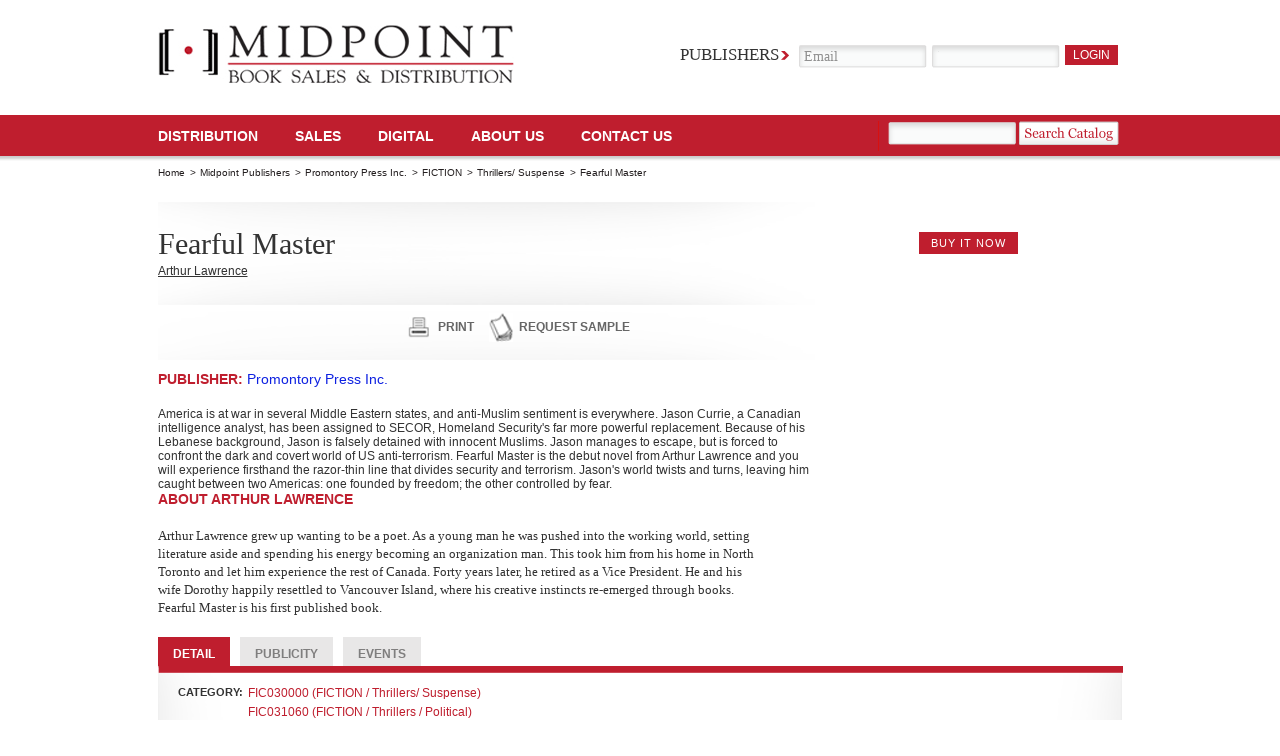

--- FILE ---
content_type: text/html; charset=UTF-8
request_url: https://www.midpointtrade.com/book_detail.php?book_id=261472
body_size: 42321
content:

<!DOCTYPE html PUBLIC "-//W3C//DTD XHTML 1.0 Strict//EN" "http://www.w3.org/TR/xhtml1/DTD/xhtml1-strict.dtd">
<html xmlns="http://www.w3.org/1999/xhtml">
<head>
<meta http-equiv="Content-Type" content="text/html; charset=utf-8" />
<meta name="description" content="" />
<meta name="keywords" content="" />
<title>Fearful Master - Book Detail - Midpoint Book Sales &amp; Distribution</title>

<link href="/css/main.css" rel="stylesheet" type="text/css" media="screen" />
<link href="/css/contentslider.css" rel="stylesheet" type="text/css" />
<link href="/js/jquery-ui/css/custom-theme/jquery-ui.css" rel="stylesheet" type="text/css" media="screen"/>

<script src="/js/sprintf.js" type="text/javascript"></script>
<script src="/shared_js/jquery/jquery.min.js" type="text/javascript"></script>
<script src="/js/jquery-ui/js/jquery-ui-min.js" type="text/javascript" charset="utf-8"></script>
<script src="/js/slides.min.jquery.js" type="text/javascript"></script>
<script src="/js/main.js" type="text/javascript"></script>

</head>
<body>

<div id="container">
	<!--Header Start-->
	<div id="header">
		<div id="logo">
		<a href="https://www.midpointtrade.com/">
			<img src="/images/img_logo.png" alt="" width="356" height="59" />
		</a>
	</div>
				<div class="login_form">
			<form action="/login.php" method="post">
				<fieldset>
					<label>Publishers</label>
					<input name="username" type="email" class="input_text"
				 onfocus="if(this.value=='Email')this.value=''"
				 onblur="if(this.value=='')this.value='Email'" value="Email" />
					<input name="password" type="password" class="input_text" value="" />
					<input type="submit" class="input_button" value="login"
				 onmouseover="this.className='input_button_hover'" onmouseout="this.className='input_button'"/>
				</fieldset>
			</form>

					</div>
				<ul id="mainnav">
			<li><a href="https://www.midpointtrade.com/distribution">Distribution </a></li>
			<li><a href="https://www.midpointtrade.com/sales">SALES</a></li>
			<!--li><a href="https://www.midpointtrade.com/publisher_services">publisher SERVICES</a></li-->
			<li><a href="https://www.midpointtrade.com/digital">DIGITAL</a></li>
			<li><a href="https://www.midpointtrade.com/about_us">About Us</a></li>
			<li><a href="https://www.midpointtrade.com/contact_us.php">Contact us</a></li>
		</ul>

        		<div class="search_form">
			<form action="/explore_titles.php" method="post">
				<fieldset>
					<input name="filter_keyword" type="text" class="input_text" />
					<input onclick="this.form.submit();" type="button" class="input_search" onmouseover="this.className='input_search_hover'" onmouseout="this.className='input_search'" />
				</fieldset>
			</form>
		</div>
        
	</div>
	<!--Header End--><link rel="stylesheet" href="/css/coda-slider-2.0.css" type="text/css" media="screen" />
    <script type="text/javascript" src="/js/jquery.easing.1.3.js"></script>
    <script type="text/javascript" src="/js/jquery.coda-slider-2.0.js"></script>
    <script type="text/javascript" src="/js/book_detail.js"></script>

            <ul class="breadcrumb">
        <li><a  href='https://www.midpointtrade.com/'>Home</a> &gt;</li><li><a  href='https://www.midpointtrade.com/publishers.php'>Midpoint Publishers</a> &gt;</li><li><a  href='https://www.midpointtrade.com/publisher.php?id=1728'>Promontory Press Inc.</a> &gt;</li><li><a  class="breadcrumb-link"  publisher_id="1728"  parent_bisac_id="1081"  href='javascript:void(0);'>FICTION</a> &gt;</li><li><a  class="breadcrumb-link"  publisher_id="1728"  parent_bisac_id="1081"  bisac_id="1165"  href='javascript:void(0);'>Thrillers/ Suspense</a> &gt;</li><li>Fearful Master</li>        </ul>
        
        <div class="two_col_wrapper" style="position:relative;overflow:visible;">

            <div id="affiliates-popup" style="display:none;z-index:300;position:absolute;width:305px;left:657px;top:490px;border:1px solid #cc0000;">

                
                <!-- this will be loaded into the div: affiliates-popup above -->
                <div id="affiliate-links-div">
                    <div style="margin-right:145px;font-size:14px; display:inline; text-transform:uppercase; color:#cc0000; font-weight:bold; font-family:Arial, Helvetica, sans-serif; font-style:normal;">Available from:</div><div style="display:inline;"><a onclick="BOOK_DETAIL.close_affiliates_popup();" href="javascript:void(0);" style="display:inline;">close</a></div>
                    <ul>
                                                        <li><span><img src="/uploads/affiliate_logopics/2.jpg" alt="" width="115" height="27" /></span><a target="_blank" href="http://amzn.com/1927559820" class="link_buy affiliate-link-buy-it-now">buy it now</a></li>
                                                                <li><span><img src="/uploads/affiliate_logopics/3.jpg" alt="" width="115" height="27" /></span><a target="_blank" href="http://search.barnesandnoble.com/bookSearch/isbnInquiry.asp?isbn=1927559820" class="link_buy affiliate-link-buy-it-now">buy it now</a></li>
                                                                <li><span><img src="/uploads/affiliate_logopics/5.jpg" alt="" width="115" height="27" /></span><a target="_blank" href="http://www.indiebound.org/book/1927559820?aff=MidpointTrade" class="link_buy affiliate-link-buy-it-now">buy it now</a></li>
                                                                <li><span><img src="/uploads/affiliate_logopics/9.jpg" alt="" width="115" height="27" /></span><a target="_blank" href="http://www.booksamillion.com/product/1927559820" class="link_buy affiliate-link-buy-it-now">buy it now</a></li>
                                                                    <li><span><img src="/uploads/affiliate_logopics/7.jpg" alt="" width="115" height="27" /></span><a target="_blank" href="http://www.ebooks.com/aff.asp?AID=42531&term= 1927559839" class="link_buy affiliate-link-buy-it-now">buy it now</a></li>
                                                        </ul>
                </div>

                
            </div>

            <div class="left_box">
                <div class="leading">
                    <h1>Fearful Master</h1>
                    <div class="link_wrap">
                        <a href='#362322' style='margin-right:10px !important;'>Arthur Lawrence</a>                    </div>
                </div>

                <!--leading end-->
                <div class="link_wrap"><!-- AddThis Button BEGIN --><div style="float:left;padding-top:5px;width:250px;" class="addthis_toolbox addthis_default_style "><a style="vertical-align:-50px;" class="addthis_button_facebook_like" fb:like:layout="button_count"></a><a class="addthis_counter addthis_pill_style"></a></div><!-- AddThis Button END --><a href="print.php?book_id=288663&p=1" class="print">print</a><a href="javascript:void(0);" onclick="BOOK_DETAIL.toggle_request_sample_form();" class="request">request sample</a></div>


                <div id="request-sample-div" style="margin-bottom:20px;border:1px solid #cccccc;width:600px;padding:2px 2px 2px 2px;display:none;">
                    <h2 style="background-color:#BF1E2E;color:white;">Request Sample</h2>

                    <span style="margin-left:6px;font-size:14px;display:none;" id="request-sample-status-msg"></span>

                    <form id="request-sample-form">
                        <table cellspacing=5>

                            <tr>
                                <td><span class="label">Name: </span></td><td><input id="request-sample-name" class="input_text" type="text" style="width:200px;"><span style="color:#BF1E2E;font-size:15px;vertical-align:-5px;">*</span></td>
                            </tr>
                            <tr>
                                <td><span class="label">Email: </span></td><td><input id="request-sample-email" class="input_text" type="text" style="width:200px;"><span style="color:#BF1E2E;font-size:15px;vertical-align:-5px;">*</span></td>
                            </tr>
                            <tr>
                                <td><span class="label">Address1: </span></td><td><input id="request-sample-address1" class="input_text" type="text" style="width:200px;"><span style="color:#BF1E2E;font-size:15px;vertical-align:-5px;">*</span></td>
                            </tr>
                            <tr>
                                <td><span class="label">Address2: </span></td><td><input id="request-sample-address2" class="input_text" type="text" style="width:200px;"></td>
                            </tr>
                            <tr>
                                <td><span class="label">City: </span></td><td><input id="request-sample-city" class="input_text" type="text" style="width:200px;"><span style="color:#BF1E2E;font-size:15px;vertical-align:-5px;">*</span></td>
                            </tr>
                            <tr>
                                <td><span class="label">State: </span></td><td><select name=""  id="request-sample-state">
<option value="">Choose ...</option>
<option value="AL">Alabama</option>
<option value="AK">Alaska</option>
<option value="AZ">Arizona</option>
<option value="AR">Arkansas</option>
<option value="CA">California</option>
<option value="CO">Colorado</option>
<option value="CT">Connecticut</option>
<option value="DE">Delaware</option>
<option value="DC">District Of Columbia</option>
<option value="FL">Florida</option>
<option value="GA">Georgia</option>
<option value="HI">Hawaii</option>
<option value="ID">Idaho</option>
<option value="IL">Illinois</option>
<option value="IN">Indiana</option>
<option value="IA">Iowa</option>
<option value="KS">Kansas</option>
<option value="KY">Kentucky</option>
<option value="LA">Louisiana</option>
<option value="ME">Maine</option>
<option value="MD">Maryland</option>
<option value="MA">Massachusetts</option>
<option value="MI">Michigan</option>
<option value="MN">Minnesota</option>
<option value="MS">Mississippi</option>
<option value="MO">Missouri</option>
<option value="MT">Montana</option>
<option value="NE">Nebraska</option>
<option value="NV">Nevada</option>
<option value="NH">New Hampshire</option>
<option value="NJ">New Jersey</option>
<option value="NM">New Mexico</option>
<option value="NY">New York</option>
<option value="NC">North Carolina</option>
<option value="ND">North Dakota</option>
<option value="OH">Ohio</option>
<option value="OK">Oklahoma</option>
<option value="OR">Oregon</option>
<option value="PA">Pennsylvania</option>
<option value="RI">Rhode Island</option>
<option value="SC">South Carolina</option>
<option value="SD">South Dakota</option>
<option value="TN">Tennessee</option>
<option value="TX">Texas</option>
<option value="UT">Utah</option>
<option value="VT">Vermont</option>
<option value="VA">Virginia</option>
<option value="WA">Washington</option>
<option value="WV">West Virginia</option>
<option value="WI">Wisconsin</option>
<option value="WY">Wyoming</option>
<option value="PR">Puerto Rico</option>
<option value="AS">American Samoa</option>
<option value="FM">Micronesia</option>
<option value="GU">Guam</option>
<option value="MH">Marshall Islands</option>
<option value="MP">Northern Mariana Islands</option>
<option value="PW">Palau</option>
<option value="UM">U.S. Minor Outlying Islands</option>
<option value="VI">Virgin Islands</option>
</select><span style="color:#BF1E2E;font-size:15px;vertical-align:-5px;margin-left:5px;">*</span></td>
                            </tr>

                            <tr>
                                <td><span class="label">Zip: </span></td><td><input id="request-sample-zip" class="input_text" type="text" style="width:100px;"><span style="color:#BF1E2E;font-size:15px;vertical-align:-5px;">*</span></td>
                            </tr>

                            <tr>
                                <td><span class="label">Institution Represented: </span></td><td><input id="request-sample-institution" class="input_text" type="text" style="width:200px;"></td>
                            </tr>

                            <tr>
                                <td style="height:20px;">&nbsp;</td>
                            </tr>

                            <tr>
                                <td colspan=2">
                                    <input id="request-sample-i-am-teacher-chkbx" type="checkbox" value="1"> <label for="request-sample-i-am-teacher-chkbx" style="font-size:12px !important;margin-left:5px;vertical-align:-2px;" class="label">I am a professional / teacher considering utilizing this in a classroom</label>
                                </td>
                            </tr>

                            <tr>
                                <td colspan=2">
                                    <input id="request-sample-i-am-bookbuyer-chkbx" type="checkbox" value="1"> <label for="request-sample-i-am-bookbuyer-chkbx" style="font-size:12px !important;margin-left:5px;vertical-align:-2px;"class="label">I am a professional book buyer considering purchasing this for my bookstore</label>
                                </td>
                            </tr>

                            <tr>
                                <td colspan=2">
                                    <input id="request-sample-i-am-reviewer-chkbx" type="checkbox" value="1"> <label for="request-sample-i-am-reviewer-chkbx" style="font-size:12px !important;margin-left:5px;vertical-align:-2px;"class="label">I am a reviewer who would like to write about this</label>
                                </td>
                            </tr>

                            <tr>
                                <td style="height:30px;padding-top:10px;" colspan="2"><a class="link_buy" href="javascript:void(0);" onclick="BOOK_DETAIL.request_sample_form_submit()">submit</a> <a class="link_buy" href="javascript:void(0);" onclick="BOOK_DETAIL.request_sample_form_close();">close</a></td>
                            </tr>

                        </table>
                        <input type="hidden" id="request-sample-title" value="Fearful Master"/>
                        <input type="hidden" id="request-sample-isbn" value="1927559820"/>
                        <input type="hidden" id="request-sample-sendto" value="samplerequest@midpointtrade.com"/>
                    </form>
                </div>

                <h2>Publisher: <a href="https://www.midpointtrade.com/publisher.php?id=1728"><span class="blue">Promontory Press Inc.</span></a></h2>

                America is at war in several Middle Eastern states, and anti-Muslim sentiment is everywhere. Jason Currie, a Canadian intelligence analyst, has been assigned to SECOR, Homeland Security's far more powerful replacement. Because of his Lebanese background, Jason is falsely detained with innocent Muslims. Jason manages to escape, but is forced to confront the dark and covert world of US anti-terrorism. Fearful Master is the debut novel from Arthur Lawrence and you will experience firsthand the razor-thin line that divides security and terrorism. Jason's world twists and turns, leaving him caught between two Americas: one founded by freedom; the other controlled by fear.                    <a name="362322">
                        <h2>About Arthur Lawrence </h2>
                    </a>
                    <p class="small">Arthur Lawrence grew up wanting to be a poet. As a young man he was pushed into the working world, setting literature aside and spending his energy becoming an organization man. This took him from his home in North Toronto and let him experience the rest of Canada. Forty years later, he retired as a Vice President. He and his wife Dorothy happily resettled to Vancouver Island, where his creative instincts re-emerged through books. Fearful Master is his first published book.</p>
                    
            </div>
            <div id="cover-art-div" class="right_box"> <span><img src="https://images.bookonedatabase.com/midpoint/1/9781927559826.jpg" alt="" width="300"/></span>

                                <div id="buy-now-button-div" style="height:30px;text-align:center;">
                     <a id="buy-now-button" href="javascript:void(0);" class="link_buy">buy it now</a>
                </div>
                
                <!--<div class="red_arrow"><img src="images/img_arrow.png" alt="" width="151" height="67" /></div>-->
            </div>
        </div>
        <!---two col wrapper-->
        <div class="coda-slider-wrapper">
            <div class="coda-slider preload" id="coda-slider-1">
                <div class="panel">
                    <div class="panel-wrapper">
                        <h2 class="title">detail</h2>
                        <div class="detail_top">
                            <div class="info_left">
                                <div class="navigation">
                                    <div style="float:left;"><strong>Category:</strong></div>
                                    <div style="float:left;">
                                                                                        <div style="margin-bottom:5px;">FIC030000 (FICTION / Thrillers/ Suspense)</div>
                                                                                                <div style="margin-bottom:5px;">FIC031060 (FICTION / Thrillers / Political)</div>
                                                                                                <div style="margin-bottom:5px;">FIC031090 (FICTION / Thrillers / Terrorism * / Thrillers / Terrorism *)</div>
                                                                                    </div>
                                </div>
                                <p>
                                                                    </p>
                            </div>
                            <div class="logo_right"></div>
                        </div>
                        <!--detail top end-->
                        <table border="0" cellspacing="0" cellpadding="0">
                            <tr>
                                <th>Binding</th>
                                <th>EAN</th>
                                <th>ISBN-10</th>
                                <th>Pub Date</th>
                                <th>PAGES</th>
                                <th>Language</th>
                                <th>Size</th>
                                <th>Price</th>
                            </tr>

                                                            <tr>
                                    <td class="red">E-Book</td>
                                    <td>9781927559833</td>
                                    <td>1927559839</td>
                                    <td>2015-04-30</td>
                                    <td>290</td>
                                    <td></td>
                                    <td>0.00 x 0.00 x 0.00 in</td>
                                    <td>$3.99</td>
                                </tr>
                                
                        </table>
                    </div>
                </div>
                <div class="panel">
                    <div class="panel-wrapper">
                        <h2 class="title">Publicity</h2>
                        <div class="tabc">
                            <div class="tabc-left">
                                <h4>Connect</h4>
                                <ul class="connect" style="margin-bottom:5px;">
                                                                </ul>
                                <h4>Multimedia</h4>
                                <div>
                                                                    </div>

                                <h4>Contributor Platforms</h4>
                                <ul style="margin-bottom:5px;">
                                                                </ul>
                            </div>
                            <div class="tabc-right">
                                <h4>Recent Press</h4>

                                <ul>
                                                                </ul>

                                <h4>Promo Quotes</h4>
                                <ul>
                                                                </ul>


                            </div>
                        </div>
                    </div>
                    <div class="panel">
                        <div class="panel-wrapper">
                            <h2 class="title">Events</h2>
                            <div class="tabc">
                                <div class="tabc-left">
                                    <h4>Book Signings and Tour Cities</h4>

                                    <p></p>

                                </div>
                            </div>
                        </div>
                    </div>
                </div>
                <!-- .coda-slider -->
            </div>
        </div>
        <div id="bookshelf" class="big">
	<div class="slides_container" style="overflow: hidden; position: relative; display: block;">
	  <div>


		<div class="col_left">

			
			<div class="book active">
				<div class="img_left">
					<a href="https://www.midpointtrade.com/book_detail.php?book_id=268967"><img src="https://images.bookonedatabase.com/midpoint/2/9781773740416.jpg" alt="Tinsmith 1865" width="161" /></a>
				</div>
				<div class="intro_text">
					<h2>Tinsmith 1865</h2>
					<span>by Dahmen, Sara</span>
					<p class="descrip">When her tinsmith father and brothers head West, Polish immigrant Marie Kotlarczyk has no choice but to go along. Family, after all, is family. The Dakota Territories are anything but welcoming to the Kotlarczyks, and as the months trip by, Marie must pick up the hammers she’s secretly desired but also feared...</p>
					<a href="https://www.midpointtrade.com/book_detail.php?book_id=268967" class="link_more">read more</a> 
				</div>
			</div>

			
			<div class="book">
				<div class="img_left">
					<a href="https://www.midpointtrade.com/book_detail.php?book_id=268966"><img src="https://images.bookonedatabase.com/midpoint/2/9781773740393.jpg" alt="Widow 1881" width="161" /></a>
				</div>
				<div class="intro_text">
					<h2>Widow 1881</h2>
					<span>by Dahmen, Sara</span>
					<p class="descrip">Proper Boston widow Jane Weber moves to the Dakota Territories under layers of lies to save her reputation. Stirring up controversy, Jane rooms with the last Blackfoot Sioux in town while navigating a mercurial friendship with the fiercely independent town grocer. In Flats Junction, though, everyone has an untold story...</p>
					<a href="https://www.midpointtrade.com/book_detail.php?book_id=268966" class="link_more">read more</a> 
				</div>
			</div>

			
			<div class="book">
				<div class="img_left">
					<a href="https://www.midpointtrade.com/book_detail.php?book_id=261493"><img src="https://images.bookonedatabase.com/midpoint/1/9781773740126.jpg" alt="Rejoice, a Knife to the Heart" width="161" /></a>
				</div>
				<div class="intro_text">
					<h2>Rejoice, a Knife to the Heart</h2>
					<span>by Erikson, Steven</span>
					<p class="descrip">A provocative, beautiful and visionary novel of first contact by <I>New York Times </I>bestselling author Steven Erikson.Imagine a First Contact without contact, and an alien arrival where no aliens show up. Imagine the sudden appearance of exclusion zones all over the planet, into which no humans are allowed. Imagine an end to all violence, from the schoolyard bully to nations at war...</p>
					<a href="https://www.midpointtrade.com/book_detail.php?book_id=261493" class="link_more">read more</a> 
				</div>
			</div>

			
			<div class="book">
				<div class="img_left">
					<a href="https://www.midpointtrade.com/book_detail.php?book_id=261491"><img src="https://images.bookonedatabase.com/midpoint/1/9781987857863.jpg" alt="A Bit of Candy in Hard Times" width="161" /></a>
				</div>
				<div class="intro_text">
					<h2>A Bit of Candy in Hard Times</h2>
					<span>by Beveridge, Blaine</span>
					<p class="descrip">What’s a man to do after the Coast Guard shoots up his boat, sinks it, and leaves him for dead off the coast of Maine? In the 1920s, at the height of prohibition, options are limited. Emmett Dougal, fisherman and rumrunner, feels it best to put some distance between him and his recent past, returning to his Puget Sound roots to start afresh...</p>
					<a href="https://www.midpointtrade.com/book_detail.php?book_id=261491" class="link_more">read more</a> 
				</div>
			</div>

			
			<div class="book">
				<div class="img_left">
					<a href="https://www.midpointtrade.com/book_detail.php?book_id=261484"><img src="https://images.bookonedatabase.com/midpoint/1/9781987857719.jpg" alt="Robby the R-Word" width="161" /></a>
				</div>
				<div class="intro_text">
					<h2>Robby the R-Word</h2>
					<span>by Wright, Leif</span>
					<p class="descrip">Robby Turner has been completely paralyzed for forty years. He's a vegetable in a wheelchair - at least, that's what everyone thinks. Then he receives a special computer that allows him to communicate with the world. Robby's father has been assaulted, with similar beatings and now murders happening across town...</p>
					<a href="https://www.midpointtrade.com/book_detail.php?book_id=261484" class="link_more">read more</a> 
				</div>
			</div>

			
			<div class="book">
				<div class="img_left">
					<a href="https://www.midpointtrade.com/book_detail.php?book_id=261483"><img src="https://images.bookonedatabase.com/midpoint/1/9781987857672.jpg" alt="Guilty Deeds" width="161" /></a>
				</div>
				<div class="intro_text">
					<h2>Guilty Deeds</h2>
					<span>by Smith, Scott D.</span>
					<p class="descrip">Robert Grayson is an ex-soldier haunted by the demons of his past. Gruesome memories of combat and now of the brutal serial slayings of more than a dozen women are destroying him. Overcome with guilt, he turns himself into the police, confessing to details only the killer could know. But Detective Stephanie Monroe quickly begins to suspect this is no cut-and-dried case...</p>
					<a href="https://www.midpointtrade.com/book_detail.php?book_id=261483" class="link_more">read more</a> 
				</div>
			</div>

			
			<div class="book">
				<div class="img_left">
					<a href="https://www.midpointtrade.com/book_detail.php?book_id=261482"><img src="https://images.bookonedatabase.com/midpoint/1/9781987857559.jpg" alt="Seed of Control" width="161" /></a>
				</div>
				<div class="intro_text">
					<h2>Seed of Control</h2>
					<span>by Verigin, Lawrence</span>
					<p class="descrip">Nick Barnes is back, setting off a chain of events that uncovers a conspiracy beyond moral comprehension against Earth’s entire population. The scheme has taken generations to develop and it’s on the cusp of being fully implemented. Agrochemical and pharmaceutical industrialist Dr...</p>
					<a href="https://www.midpointtrade.com/book_detail.php?book_id=261482" class="link_more">read more</a> 
				</div>
			</div>

			
			<div class="book">
				<div class="img_left">
					<a href="https://www.midpointtrade.com/book_detail.php?book_id=261476"><img src="https://images.bookonedatabase.com/midpoint/1/9781987857337.jpg" alt="Portia Bench" width="161" /></a>
				</div>
				<div class="intro_text">
					<h2>Portia Bench</h2>
					<span>by Boyd, Robert</span>
					<p class="descrip">Work on a new highway through British Columbia's Rocky Mountains is interrupted by a series of mishaps. Construction coordinator Clint Matheson soon learns that there is truth behind the local legends of a haunting, and he must battle in both the natural and supernatural worlds.</p>
					<a href="https://www.midpointtrade.com/book_detail.php?book_id=261476" class="link_more">read more</a> 
				</div>
			</div>

			
			<div class="book">
				<div class="img_left">
					<a href="https://www.midpointtrade.com/book_detail.php?book_id=261475"><img src="https://images.bookonedatabase.com/midpoint/1/9781987857306.jpg" alt="Going to Gaza" width="161" /></a>
				</div>
				<div class="intro_text">
					<h2>Going to Gaza</h2>
					<span>by Mallard, Colin</span>
					<p class="descrip">Going to Gaza: Ten Days That Changed the World weaves an amazing story set in one of the most persistent conflict areas of the world. Our inability to solve this conflict has undoubtedly contributed to the rise of violent religious fundamentalism.What can we do? Seventy years of continuous war suggests we haven’t found the solution...</p>
					<a href="https://www.midpointtrade.com/book_detail.php?book_id=261475" class="link_more">read more</a> 
				</div>
			</div>

			
			<div class="book">
				<div class="img_left">
					<a href="https://www.midpointtrade.com/book_detail.php?book_id=261472"><img src="https://images.bookonedatabase.com/midpoint/1/9781927559826.jpg" alt="Fearful Master" width="161" /></a>
				</div>
				<div class="intro_text">
					<h2>Fearful Master</h2>
					<span>by Lawrence, Arthur</span>
					<p class="descrip">America is at war in several Middle Eastern states, and anti-Muslim sentiment is everywhere. Jason Currie, a Canadian intelligence analyst, has been assigned to SECOR, Homeland Security's far more powerful replacement. Because of his Lebanese background, Jason is falsely detained with innocent Muslims...</p>
					<a href="https://www.midpointtrade.com/book_detail.php?book_id=261472" class="link_more">read more</a> 
				</div>
			</div>

			
			<div class="book">
				<div class="img_left">
					<a href="https://www.midpointtrade.com/book_detail.php?book_id=261452"><img src="https://images.bookonedatabase.com/midpoint/1/9781927559109.jpg" alt="The How Did You Die? Show" width="161" /></a>
				</div>
				<div class="intro_text">
					<h2>The How Did You Die? Show</h2>
					<span>by Cruji, Lisa-Scarlett</span>
					<p class="descrip">The “How Did You Die?” Show is not a show about death, but very much a show about life. These are not descriptions of literal deaths caused by a heartbreaking bodily disease or a tragic road accident, but are examples of the small, metaphorical deaths that human beings experience each day; the cemetery images merely add a beautiful aesthetic...</p>
					<a href="https://www.midpointtrade.com/book_detail.php?book_id=261452" class="link_more">read more</a> 
				</div>
			</div>

			
			<div class="book">
				<div class="img_left">
					<a href="https://www.midpointtrade.com/book_detail.php?book_id=261448"><img src="https://images.bookonedatabase.com/midpoint/2/9781927559178.jpg" alt="Dark Seed" width="161" /></a>
				</div>
				<div class="intro_text">
					<h2>Dark Seed</h2>
					<span>by Verigin, Lawrence</span>
					<p class="descrip">A disillusioned journalist and the grieving daughter of a murdered scientist uncover an immoral and destructive global plot by the largest developer of genetically engineered seed and its parent pharmaceutical conglomerate.Nick Barnes and Morgan Elles learn that the goal of the man behind these organizations is the complete control of human existence...</p>
					<a href="https://www.midpointtrade.com/book_detail.php?book_id=261448" class="link_more">read more</a> 
				</div>
			</div>

			
			<div class="book">
				<div class="img_left">
					<a href="https://www.midpointtrade.com/book_detail.php?book_id=261447"><img src="https://images.bookonedatabase.com/midpoint/2/9781773740102.jpg" alt="Beyond Control" width="161" /></a>
				</div>
				<div class="intro_text">
					<h2>Beyond Control</h2>
					<span>by Verigin, Lawrence</span>
					<p class="descrip">The explosive conclusion to the award-winning Dark Seed trilogy. The mysterious cabal has been thwarted, their laboratory work is stumbling and their leadership is in chaos. But for Nick Barnes the situation is only getting worse. Jail time is a certainty, his powerful foes are still free, and there are now indications that their evil scheme is getting beyond even their control...</p>
					<a href="https://www.midpointtrade.com/book_detail.php?book_id=261447" class="link_more">read more</a> 
				</div>
			</div>

			
			<div class="book">
				<div class="img_left">
					<a href="https://www.midpointtrade.com/book_detail.php?book_id=261445"><img src="https://images.bookonedatabase.com/midpoint/1/9781927559369.jpg" alt="Stillpoint" width="161" /></a>
				</div>
				<div class="intro_text">
					<h2>Stillpoint</h2>
					<span>by Mallard, Colin</span>
					<p class="descrip">A cast of unforgettable characters draws us into a world, vivid and haunting. A world where war comes suddenly; dynamite, fire, bullets: friends and family dying in the night. Stillpoint is a daring, controversial examination of the Israeli-Palestinian conflict that shows the struggles of ordinary men and women on both sides...</p>
					<a href="https://www.midpointtrade.com/book_detail.php?book_id=261445" class="link_more">read more</a> 
				</div>
			</div>

			
			<div class="book">
				<div class="img_left">
					<a href="https://www.midpointtrade.com/book_detail.php?book_id=261444"><img src="https://images.bookonedatabase.com/midpoint/1/9781927559208.jpg" alt="In Search of Sticks" width="161" /></a>
				</div>
				<div class="intro_text">
					<h2>In Search of Sticks</h2>
					<span>by Kaneen, Randy</span>
					<p class="descrip">In Search of Sticks simultaneously challenges the intellect while surfacing raw emotional response. James, by the standards one generally uses to measure a life, is accomplished. Still, he twists. What if, in the final analysis, it ends up being as much about that which wasn’t done rather than just what was acted upon? Paths are chosen. Steps are taken...</p>
					<a href="https://www.midpointtrade.com/book_detail.php?book_id=261444" class="link_more">read more</a> 
				</div>
			</div>

			
			<div class="book">
				<div class="img_left">
					<a href="https://www.midpointtrade.com/book_detail.php?book_id=261443"><img src="https://images.bookonedatabase.com/midpoint/1/9781927559048.jpg" alt="The Qu&eacute;bec Affair" width="161" /></a>
				</div>
				<div class="intro_text">
					<h2>The Qu&eacute;bec Affair</h2>
					<span>by Penbrooke, Robert</span>
					<p class="descrip">A Princeton University graduate is drafted by the CIA to intercept classified fusion energy information from a defecting Soviet nuclear scientist in China. What starts simply becomes an Asian nightmare. His mission is ultimately successful, but his Canadian origins involve him in uneasy relationships that speak to the heart of the French Separatist movement and the French-Anglo rivalry in...</p>
					<a href="https://www.midpointtrade.com/book_detail.php?book_id=261443" class="link_more">read more</a> 
				</div>
			</div>

			
			<div class="book">
				<div class="img_left">
					<a href="https://www.midpointtrade.com/book_detail.php?book_id=261436"><img src="https://images.bookonedatabase.com/midpoint/1/9781987857474.jpg" alt="Angel in Blue Jeans" width="161" /></a>
				</div>
				<div class="intro_text">
					<h2>Angel in Blue Jeans</h2>
					<span>by Coles, Richard L.</span>
					<p class="descrip">Dana and Tony have found romance and they couldn’t be happier with one another. Strolling home one icy evening, the young couple sees a police car pulling up in front of Tony’s family home. Tony’s brother along with Dana’s brother had been drinking and driving that evening. And they’re both dead...</p>
					<a href="https://www.midpointtrade.com/book_detail.php?book_id=261436" class="link_more">read more</a> 
				</div>
			</div>

			
			<div class="book">
				<div class="img_left">
					<a href="https://www.midpointtrade.com/book_detail.php?book_id=261435"><img src="https://images.bookonedatabase.com/midpoint/1/9781927559697.jpg" alt="Threaten to Undo Us" width="161" /></a>
				</div>
				<div class="intro_text">
					<h2>Threaten to Undo Us</h2>
					<span>by Seiler Scott, Rose</span>
					<p class="descrip">As Hitler's Third Reich crumbles and Stalin's army advances, German civilians in the Eastern territories are forced to flee for their lives. Leaving her dying mother, Liesel and her four young children hope they can make it from their home in Poland across the Oder River to safety...</p>
					<a href="https://www.midpointtrade.com/book_detail.php?book_id=261435" class="link_more">read more</a> 
				</div>
			</div>

			
	<!--			<div class="book">
				<div class="img_left">
					<a href="#"><img src="/images/img_book01.jpg" alt="" width="161" /></a>
				</div>
				<div class="intro_text">
					<h2>Climategate</h2>
					<span>by Brian Sussman </span>
					<p>A book about climate change. A book about climate change. A book about climate change. 
					A book about climate change. A book about climate change. A book about climate change. </p>
					<a href="#" class="link_more">read more</a> 
				</div>
			</div>-->


		</div>


		<div class="col_right">
		  <h3 class="bg_red">Similar Titles</h3>
		  <div class="ul-wrap">
			  <ul class="book-ul" style="width:2700px">
										<li class="active">
							<img src="https://images.bookonedatabase.com/midpoint/2/9781773740393.jpg" alt="Widow 1881" width="129" />
						</li>
											<li class="">
							<img src="https://images.bookonedatabase.com/midpoint/1/9781773740126.jpg" alt="Rejoice, a Knife to the Heart" width="129" />
						</li>
											<li class="">
							<img src="https://images.bookonedatabase.com/midpoint/1/9781987857863.jpg" alt="A Bit of Candy in Hard Times" width="129" />
						</li>
											<li class="">
							<img src="https://images.bookonedatabase.com/midpoint/1/9781987857719.jpg" alt="Robby the R-Word" width="129" />
						</li>
											<li class="">
							<img src="https://images.bookonedatabase.com/midpoint/1/9781987857672.jpg" alt="Guilty Deeds" width="129" />
						</li>
											<li class="">
							<img src="https://images.bookonedatabase.com/midpoint/1/9781987857559.jpg" alt="Seed of Control" width="129" />
						</li>
											<li class="">
							<img src="https://images.bookonedatabase.com/midpoint/1/9781987857337.jpg" alt="Portia Bench" width="129" />
						</li>
											<li class="">
							<img src="https://images.bookonedatabase.com/midpoint/1/9781987857306.jpg" alt="Going to Gaza" width="129" />
						</li>
											<li class="">
							<img src="https://images.bookonedatabase.com/midpoint/1/9781927559826.jpg" alt="Fearful Master" width="129" />
						</li>
											<li class="">
							<img src="https://images.bookonedatabase.com/midpoint/1/9781927559109.jpg" alt="The How Did You Die? Show" width="129" />
						</li>
											<li class="">
							<img src="https://images.bookonedatabase.com/midpoint/2/9781927559178.jpg" alt="Dark Seed" width="129" />
						</li>
											<li class="">
							<img src="https://images.bookonedatabase.com/midpoint/2/9781773740102.jpg" alt="Beyond Control" width="129" />
						</li>
											<li class="">
							<img src="https://images.bookonedatabase.com/midpoint/1/9781927559369.jpg" alt="Stillpoint" width="129" />
						</li>
											<li class="">
							<img src="https://images.bookonedatabase.com/midpoint/1/9781927559208.jpg" alt="In Search of Sticks" width="129" />
						</li>
											<li class="">
							<img src="https://images.bookonedatabase.com/midpoint/1/9781927559048.jpg" alt="The Qu&eacute;bec Affair" width="129" />
						</li>
											<li class="">
							<img src="https://images.bookonedatabase.com/midpoint/1/9781987857474.jpg" alt="Angel in Blue Jeans" width="129" />
						</li>
											<li class="">
							<img src="https://images.bookonedatabase.com/midpoint/1/9781927559697.jpg" alt="Threaten to Undo Us" width="129" />
						</li>
											<li class="">
							<img src="https://images.bookonedatabase.com/midpoint/2/9781773740416.jpg" alt="Tinsmith 1865" width="129" />
						</li>
										
			  </ul>
		  </div>
		</div>
	  </div>

	</div>
	<a class="prev" href="#">Prev</a>
	<a class="next" href="#">Next</a>
</div>	<div class="footer">
		<div class="ftwidget">
			<h5>MIDPOINT | INDEPENDENT PUBLISHERS GROUP</h5>
<ul>
    <li><a href="/login.php">Client Login</a></li>
    <li><a href="/about_us">About Us</a></li>
    <li><a href="/publisher_services">Publisher Services</a></li>
    <li><a href="/distribution">Distribution</a></li>
    <li><a href="/digital">Digital</a></li>
</ul>
<p>&nbsp;</p>
<p class="copyright"><img src="https://images.bookstore.ipgbook.com/images/logo.gif" alt="" width="80" height="60" align="left" /></p>		</div>
		<div class="ftwidget">
					</div>
		<div class="ftwidget">
					</div>
		<div class="ftwidget">
			<h5>join us</h5>
			<p><a href="http://www.facebook.com/midpointtradebooks"><img src="/images/icon-fb.png" alt="fb" /></a></p>
			<p><a href="http://www.twitter.com/midpointnyc"> <img src="/images/icon-twitter.png" alt="twitter" /></a></p>
		</div>

		<p class="copyright">Midpoint Trade Books is a division of IPG: Independent Publishers Group, a full service sales and distribution company that represents independent book publishers. Our main offices are located in Chicago, New York City, and Berkeley.&nbsp; <br />
&copy; 2019 Chicago Review Press, Inc. All Rights Reserved.</p>
<p class="copyright" style="text-align: right;">&nbsp;</p>		
	</div>
	</div>

<script type="text/javascript">var addthis_config = {"data_track_clickback":true};</script>
<script type="text/javascript" src="https://s7.addthis.com/js/250/addthis_widget.js#pubid=ra-4df11e9d44ea6337"></script>

<!-- put google analytics and extra code here -->

<script type="text/javascript">

  var _gaq = _gaq || [];
  _gaq.push(['_setAccount', 'UA-27067848-1']);
  _gaq.push(['_trackPageview']);

  (function() {
    var ga = document.createElement('script'); ga.type = 'text/javascript'; ga.async = true;
    ga.src = ('https:' == document.location.protocol ? 'https://ssl' : 'http://www') + '.google-analytics.com/ga.js';
    var s = document.getElementsByTagName('script')[0]; s.parentNode.insertBefore(ga, s);
  })();

</script>
</body>
</html>

--- FILE ---
content_type: text/javascript
request_url: https://www.midpointtrade.com/js/slides.min.jquery.js
body_size: 18202
content:
/*
* Slides, A Slideshow Plugin for jQuery
* Intructions: http://slidesjs.com
* By: Nathan Searles, http://nathansearles.com
* Version: 1.1.5
* Updated: March 7th, 2011
*
* Licensed under the Apache License, Version 2.0 (the "License");
* you may not use this file except in compliance with the License.
* You may obtain a copy of the License at
*
* http://www.apache.org/licenses/LICENSE-2.0
*
* Unless required by applicable law or agreed to in writing, software
* distributed under the License is distributed on an "AS IS" BASIS,
* WITHOUT WARRANTIES OR CONDITIONS OF ANY KIND, either express or implied.
* See the License for the specific language governing permissions and
* limitations under the License.
*/
(function($){$.fn.slides=function(g){g=$.extend({},$.fn.slides.option,g);return this.each(function(){$('.'+g.container,$(this)).children().wrapAll('<div class="slides_control"/>');var d=$(this),control=$('.slides_control',d),total=control.children().size(),width=control.children().outerWidth(),height=control.children().outerHeight(),start=g.start-1,effect=g.effect.indexOf(',')<0?g.effect:g.effect.replace(' ','').split(',')[0],paginationEffect=g.effect.indexOf(',')<0?effect:g.effect.replace(' ','').split(',')[1],next=0,prev=0,number=0,current=0,loaded,active,clicked,position,direction,imageParent,pauseTimeout,playInterval;function animate(a,b,c){if(!active&&loaded){active=true;g.animationStart(current+1);switch(a){case'next':prev=current;next=current+1;next=total===next?0:next;position=width*2;a=-width*2;current=next;break;case'prev':prev=current;next=current-1;next=next===-1?total-1:next;position=0;a=0;current=next;break;case'pagination':next=parseInt(c,10);prev=$('.'+g.paginationClass+' li.current a',d).attr('href').match('[^#/]+$');if(next>prev){position=width*2;a=-width*2}else{position=0;a=0}current=next;break}if(b==='fade'){if(g.crossfade){control.children(':eq('+next+')',d).css({zIndex:10}).fadeIn(g.fadeSpeed,g.fadeEasing,function(){if(g.autoHeight){control.animate({height:control.children(':eq('+next+')',d).outerHeight()},g.autoHeightSpeed,function(){control.children(':eq('+prev+')',d).css({display:'none',zIndex:0});control.children(':eq('+next+')',d).css({zIndex:0});g.animationComplete(next+1);active=false})}else{control.children(':eq('+prev+')',d).css({display:'none',zIndex:0});control.children(':eq('+next+')',d).css({zIndex:0});g.animationComplete(next+1);active=false}})}else{control.children(':eq('+prev+')',d).fadeOut(g.fadeSpeed,g.fadeEasing,function(){if(g.autoHeight){control.animate({height:control.children(':eq('+next+')',d).outerHeight()},g.autoHeightSpeed,function(){control.children(':eq('+next+')',d).fadeIn(g.fadeSpeed,g.fadeEasing)})}else{control.children(':eq('+next+')',d).fadeIn(g.fadeSpeed,g.fadeEasing,function(){if($.browser.msie){$(this).get(0).style.removeAttribute('filter')}})}g.animationComplete(next+1);active=false})}}else{control.children(':eq('+next+')').css({left:position,display:'block'});if(g.autoHeight){control.animate({left:a,height:control.children(':eq('+next+')').outerHeight()},g.slideSpeed,g.slideEasing,function(){control.css({left:-width});control.children(':eq('+next+')').css({left:width,zIndex:5});control.children(':eq('+prev+')').css({left:width,display:'none',zIndex:0});g.animationComplete(next+1);active=false})}else{control.animate({left:a},g.slideSpeed,g.slideEasing,function(){control.css({left:-width});control.children(':eq('+next+')').css({left:width,zIndex:5});control.children(':eq('+prev+')').css({left:width,display:'none',zIndex:0});g.animationComplete(next+1);active=false})}}if(g.pagination){$('.'+g.paginationClass+' li.current',d).removeClass('current');$('.'+g.paginationClass+' li:eq('+next+')',d).addClass('current')}}}function stop(){clearInterval(d.data('interval'))}function pause(){if(g.pause){clearTimeout(d.data('pause'));clearInterval(d.data('interval'));pauseTimeout=setTimeout(function(){clearTimeout(d.data('pause'));playInterval=setInterval(function(){animate("next",effect)},g.play);d.data('interval',playInterval)},g.pause);d.data('pause',pauseTimeout)}else{stop()}}if(total<2){return}if(start<0){start=0}if(start>total){start=total-1}if(g.start){current=start}if(g.randomize){control.randomize()}$('.'+g.container,d).css({overflow:'hidden',position:'relative'});control.children().css({position:'absolute',top:0,left:control.children().outerWidth(),zIndex:0,display:'none'});control.css({position:'relative',width:(width*3),height:height,left:-width});$('.'+g.container,d).css({display:'block'});if(g.autoHeight){control.children().css({height:'auto'});control.animate({height:control.children(':eq('+start+')').outerHeight()},g.autoHeightSpeed)}if(g.preload&&control.find('img').length){$('.'+g.container,d).css({background:'url('+g.preloadImage+') no-repeat 50% 50%'});var f=control.find('img:eq('+start+')').attr('src')+'?'+(new Date()).getTime();if($('img',d).parent().attr('class')!='slides_control'){imageParent=control.children(':eq(0)')[0].tagName.toLowerCase()}else{imageParent=control.find('img:eq('+start+')')}control.find('img:eq('+start+')').attr('src',f).load(function(){control.find(imageParent+':eq('+start+')').fadeIn(g.fadeSpeed,g.fadeEasing,function(){$(this).css({zIndex:5});$('.'+g.container,d).css({background:''});loaded=true;g.slidesLoaded()})})}else{control.children(':eq('+start+')').fadeIn(g.fadeSpeed,g.fadeEasing,function(){loaded=true;g.slidesLoaded()})}if(g.bigTarget){control.children().css({cursor:'pointer'});control.children().click(function(){animate('next',effect);return false})}if(g.hoverPause&&g.play){control.bind('mouseover',function(){stop()});control.bind('mouseleave',function(){pause()})}if(g.generateNextPrev){$('.'+g.container,d).after('<a href="#" class="'+g.prev+'">Prev</a>');$('.'+g.prev,d).after('<a href="#" class="'+g.next+'">Next</a>')}$('.'+g.next,d).click(function(e){e.preventDefault();if(g.play){pause()}animate('next',effect)});$('.'+g.prev,d).click(function(e){e.preventDefault();if(g.play){pause()}animate('prev',effect)});if(g.generatePagination){d.append('<ul class='+g.paginationClass+'></ul>');control.children().each(function(){$('.'+g.paginationClass,d).append('<li><a href="#'+number+'">'+(number+1)+'</a></li>');number++})}else{$('.'+g.paginationClass+' li a',d).each(function(){$(this).attr('href','#'+number);number++})}$('.'+g.paginationClass+' li:eq('+start+')',d).addClass('current');$('.'+g.paginationClass+' li a',d).click(function(){if(g.play){pause()}clicked=$(this).attr('href').match('[^#/]+$');if(current!=clicked){animate('pagination',paginationEffect,clicked)}return false});$('a.link',d).click(function(){if(g.play){pause()}clicked=$(this).attr('href').match('[^#/]+$')-1;if(current!=clicked){animate('pagination',paginationEffect,clicked)}return false});if(g.play){playInterval=setInterval(function(){animate('next',effect)},g.play);d.data('interval',playInterval)}})};$.fn.slides.option={preload:false,preloadImage:'/images/loading.gif',container:'slides_container',generateNextPrev:false,next:'next',prev:'prev',pagination:true,generatePagination:true,paginationClass:'pagination',fadeSpeed:350,fadeEasing:'',slideSpeed:350,slideEasing:'',start:1,effect:'slide',crossfade:false,randomize:false,play:0,pause:0,hoverPause:false,autoHeight:false,autoHeightSpeed:350,bigTarget:false,animationStart:function(){},animationComplete:function(){},slidesLoaded:function(){}};$.fn.randomize=function(c){function randomizeOrder(){return(Math.round(Math.random())-0.5)}return($(this).each(function(){var $this=$(this);var $children=$this.children();var a=$children.length;if(a>1){$children.hide();var b=[];for(i=0;i<a;i++){b[b.length]=i}b=b.sort(randomizeOrder);$.each(b,function(j,k){var $child=$children.eq(k);var $clone=$child.clone(true);$clone.show().appendTo($this);if(c!==undefined){c($child,$clone)}$child.remove()})}}))}})(jQuery);


//** Featured Content Slider script- (c) Dynamic Drive DHTML code library: http://www.dynamicdrive.com.
//** May 2nd, 08'- Script rewritten and updated to 2.0.
//** June 12th, 08'- Script updated to v 2.3, which adds the following features:
			//1) Changed behavior of script to actually collapse the previous content when the active one is shown, instead of just tucking it underneath the later.
			//2) Added setting to reveal a content either via "click" or "mouseover" of pagination links (default is former).
			//3) Added public function for jumping to a particular slide within a Featured Content instance using an arbitrary link, for example.

//** July 11th, 08'- Script updated to v 2.4:
			//1) Added ability to select a particular slide when the page first loads using a URL parameter (ie: mypage.htm?myslider=4 to select 4th slide in "myslider")
			//2) Fixed bug where the first slide disappears when the mouse clicks or mouses over it when page first loads.

var featuredcontentslider={

//3 variables below you can customize if desired:
ajaxloadingmsg: '<div style="margin: 20px 0 0 20px"><img src="/images/loading.gif" /> Fetching slider Contents. Please wait...</div>',
bustajaxcache: true, //bust caching of external ajax page after 1st request?
enablepersist: true, //persist to last content viewed when returning to page?

settingcaches: {}, //object to cache "setting" object of each script instance

jumpTo:function(fcsid, pagenumber){ //public function to go to a slide manually.
	this.turnpage(this.settingcaches[fcsid], pagenumber)
},

ajaxconnect:function(setting){
	var page_request = false
	if (window.ActiveXObject){ //Test for support for ActiveXObject in IE first (as XMLHttpRequest in IE7 is broken)
		try {
		page_request = new ActiveXObject("Msxml2.XMLHTTP")
		} 
		catch (e){
			try{
			page_request = new ActiveXObject("Microsoft.XMLHTTP")
			}
			catch (e){}
		}
	}
	else if (window.XMLHttpRequest) // if Mozilla, Safari etc
		page_request = new XMLHttpRequest()
	else
		return false
	var pageurl=setting.contentsource[1]
	page_request.onreadystatechange=function(){
		featuredcontentslider.ajaxpopulate(page_request, setting)
	}
	document.getElementById(setting.id).innerHTML=this.ajaxloadingmsg
	var bustcache=(!this.bustajaxcache)? "" : (pageurl.indexOf("?")!=-1)? "&"+new Date().getTime() : "?"+new Date().getTime()
	page_request.open('GET', pageurl+bustcache, true)
	page_request.send(null)
},

ajaxpopulate:function(page_request, setting){
	if (page_request.readyState == 4 && (page_request.status==200 || window.location.href.indexOf("http")==-1)){
		document.getElementById(setting.id).innerHTML=page_request.responseText
		this.buildpaginate(setting)
	}
},

buildcontentdivs:function(setting){
	var alldivs=document.getElementById(setting.id).getElementsByTagName("div")
	for (var i=0; i<alldivs.length; i++){
		if (this.css(alldivs[i], "contentdiv", "check")){ //check for DIVs with class "contentdiv"
			setting.contentdivs.push(alldivs[i])
				alldivs[i].style.display="none" //collapse all content DIVs to begin with
		}
	}
},

buildpaginate:function(setting){
	this.buildcontentdivs(setting)
	var sliderdiv=document.getElementById(setting.id)
	var pdiv=document.getElementById("paginate-"+setting.id)
	var phtml=""
	var toc=setting.toc
	var nextprev=setting.nextprev
	if (typeof toc=="string" && toc!="markup" || typeof toc=="object"){
		for (var i=1; i<=setting.contentdivs.length; i++){
			phtml+='<a href="#'+i+'" class="toc">'+(typeof toc=="string"? toc.replace(/#increment/, i) : toc[i-1])+'</a> '
		}
		phtml=(nextprev[0]!=''? '<a href="#prev" class="prev">'+nextprev[0]+'</a> ' : '') + phtml + (nextprev[1]!=''? '<a href="#next" class="next">'+nextprev[1]+'</a>' : '')
		pdiv.innerHTML=phtml
	}
	var pdivlinks=pdiv.getElementsByTagName("a")
	var toclinkscount=0 //var to keep track of actual # of toc links
	for (var i=0; i<pdivlinks.length; i++){
		if (this.css(pdivlinks[i], "toc", "check")){
			if (toclinkscount>setting.contentdivs.length-1){ //if this toc link is out of range (user defined more toc links then there are contents)
				pdivlinks[i].style.display="none" //hide this toc link
				continue
			}
			pdivlinks[i].setAttribute("rel", ++toclinkscount) //store page number inside toc link
			pdivlinks[i][setting.revealtype]=function(){
				featuredcontentslider.turnpage(setting, this.getAttribute("rel"))
				return false
			}
			setting.toclinks.push(pdivlinks[i])
		}
		else if (this.css(pdivlinks[i], "prev", "check") || this.css(pdivlinks[i], "next", "check")){ //check for links with class "prev" or "next"
			pdivlinks[i].onclick=function(){
				featuredcontentslider.turnpage(setting, this.className)
				return false
			}
		}
	}
	this.turnpage(setting, setting.currentpage, true)
	if (setting.autorotate[0]){ //if auto rotate enabled
		pdiv[setting.revealtype]=function(){
			featuredcontentslider.cleartimer(setting, window["fcsautorun"+setting.id])
		}
		sliderdiv["onclick"]=function(){ //stop content slider when slides themselves are clicked on
			featuredcontentslider.cleartimer(setting, window["fcsautorun"+setting.id])
		}
		setting.autorotate[1]=setting.autorotate[1]+(1/setting.enablefade[1]*50) //add time to run fade animation (roughly) to delay between rotation
	 this.autorotate(setting)
	}
},

urlparamselect:function(fcsid){
	var result=window.location.search.match(new RegExp(fcsid+"=(\\d+)", "i")) //check for "?featuredcontentsliderid=2" in URL
	return (result==null)? null : parseInt(RegExp.$1) //returns null or index, where index (int) is the selected tab's index
},

turnpage:function(setting, thepage, autocall){
	var currentpage=setting.currentpage //current page # before change
	var totalpages=setting.contentdivs.length
	var turntopage=(/prev/i.test(thepage))? currentpage-1 : (/next/i.test(thepage))? currentpage+1 : parseInt(thepage)
	turntopage=(turntopage<1)? totalpages : (turntopage>totalpages)? 1 : turntopage //test for out of bound and adjust
	if (turntopage==setting.currentpage && typeof autocall=="undefined") //if a pagination link is clicked on repeatedly
		return
	setting.currentpage=turntopage
	setting.contentdivs[turntopage-1].style.zIndex=++setting.topzindex
	this.cleartimer(setting, window["fcsfade"+setting.id])
	setting.cacheprevpage=setting.prevpage
	if (setting.enablefade[0]==true){
		setting.curopacity=0
		this.fadeup(setting)
	}
	if (setting.enablefade[0]==false){ //if fade is disabled, fire onChange event immediately (verus after fade is complete)
		setting.contentdivs[setting.prevpage-1].style.display="none" //collapse last content div shown (it was set to "block")
		setting.onChange(setting.prevpage, setting.currentpage)
	}
	setting.contentdivs[turntopage-1].style.visibility="visible"
	setting.contentdivs[turntopage-1].style.display="block"
	if (setting.prevpage<=setting.toclinks.length) //make sure pagination link exists (may not if manually defined via "markup", and user omitted)
		this.css(setting.toclinks[setting.prevpage-1], "selected", "remove")
	if (turntopage<=setting.toclinks.length) //make sure pagination link exists (may not if manually defined via "markup", and user omitted)
		this.css(setting.toclinks[turntopage-1], "selected", "add")
	setting.prevpage=turntopage
	if (this.enablepersist)
		this.setCookie("fcspersist"+setting.id, turntopage)
},

setopacity:function(setting, value){ //Sets the opacity of targetobject based on the passed in value setting (0 to 1 and in between)
	var targetobject=setting.contentdivs[setting.currentpage-1]
	if (targetobject.filters && targetobject.filters[0]){ //IE syntax
		if (typeof targetobject.filters[0].opacity=="number") //IE6
			targetobject.filters[0].opacity=value*100
		else //IE 5.5
			targetobject.style.filter="alpha(opacity="+value*100+")"
	}
	else if (typeof targetobject.style.MozOpacity!="undefined") //Old Mozilla syntax
		targetobject.style.MozOpacity=value
	else if (typeof targetobject.style.opacity!="undefined") //Standard opacity syntax
		targetobject.style.opacity=value
	setting.curopacity=value
},

fadeup:function(setting){
	if (setting.curopacity<1){
		this.setopacity(setting, setting.curopacity+setting.enablefade[1])
		window["fcsfade"+setting.id]=setTimeout(function(){featuredcontentslider.fadeup(setting)}, 50)
	}
	else{ //when fade is complete
		if (setting.cacheprevpage!=setting.currentpage) //if previous content isn't the same as the current shown div (happens the first time the page loads/ script is run)
			setting.contentdivs[setting.cacheprevpage-1].style.display="none" //collapse last content div shown (it was set to "block")
		setting.onChange(setting.cacheprevpage, setting.currentpage)
	}
},

cleartimer:function(setting, timervar){
	if (typeof timervar!="undefined"){
		clearTimeout(timervar)
		clearInterval(timervar)
		if (setting.cacheprevpage!=setting.currentpage){ //if previous content isn't the same as the current shown div
			setting.contentdivs[setting.cacheprevpage-1].style.display="none"
		}
	}
},

css:function(el, targetclass, action){
	var needle=new RegExp("(^|\\s+)"+targetclass+"($|\\s+)", "ig")
	if (action=="check")
		return needle.test(el.className)
	else if (action=="remove")
		el.className=el.className.replace(needle, "")
	else if (action=="add")
		el.className+=" "+targetclass
},

autorotate:function(setting){
 window["fcsautorun"+setting.id]=setInterval(function(){featuredcontentslider.turnpage(setting, "next")}, setting.autorotate[1])
},

getCookie:function(Name){ 
	var re=new RegExp(Name+"=[^;]+", "i"); //construct RE to search for target name/value pair
	if (document.cookie.match(re)) //if cookie found
		return document.cookie.match(re)[0].split("=")[1] //return its value
	return null
},

setCookie:function(name, value){
	document.cookie = name+"="+value

},


init:function(setting){
	var persistedpage=this.getCookie("fcspersist"+setting.id) || 1
	var urlselectedpage=this.urlparamselect(setting.id) //returns null or index from: mypage.htm?featuredcontentsliderid=index
	this.settingcaches[setting.id]=setting //cache "setting" object
	setting.contentdivs=[]
	setting.toclinks=[]
	setting.topzindex=0
	setting.currentpage=urlselectedpage || ((this.enablepersist)? persistedpage : 1)
	setting.prevpage=setting.currentpage
	setting.revealtype="on"+(setting.revealtype || "click")
	setting.curopacity=0
	setting.onChange=setting.onChange || function(){}
	if (setting.contentsource[0]=="inline")
		this.buildpaginate(setting)
	if (setting.contentsource[0]=="ajax")
		this.ajaxconnect(setting)
}

}